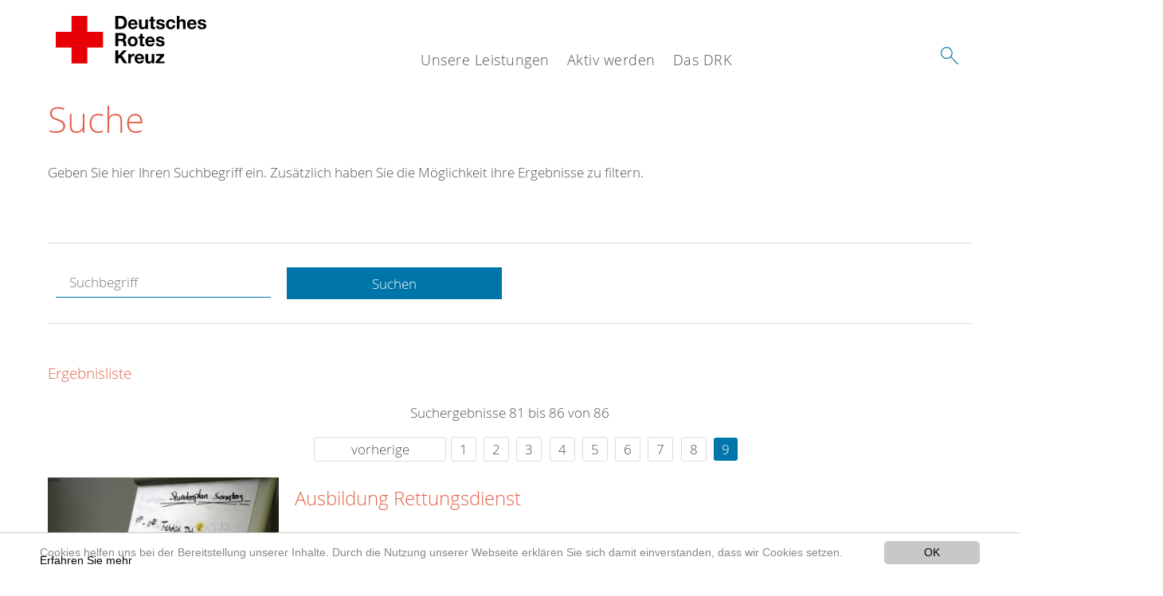

--- FILE ---
content_type: text/html; charset=utf-8
request_url: https://www.drkviersen.de/suche.html?amp%3Bchash=f94b9c9bc17b1e5e5d026fa381741271&chash=e01e0d16e78fd3e16d9ed0e31d94dac2&tx_kesearch_pi1%5Bpage%5D=9&tx_kesearch_pi1%5Bsword%5D=&cHash=b5bd93de03ffd70a2873318682481301
body_size: 7641
content:
<!DOCTYPE html>
<html lang="de">
<head>

<meta charset="utf-8">
<!-- 
	This website is powered by TYPO3 - inspiring people to share!
	TYPO3 is a free open source Content Management Framework initially created by Kasper Skaarhoj and licensed under GNU/GPL.
	TYPO3 is copyright 1998-2020 of Kasper Skaarhoj. Extensions are copyright of their respective owners.
	Information and contribution at https://typo3.org/
-->




<meta name="generator" content="TYPO3 CMS">
<meta name="X-UA-Compatible" content="IE=edge,chrome=1">


<link rel="stylesheet" type="text/css" href="/typo3conf/ext/drk_template_2016/Resources/Public/Css/main.css?1628760129" media="all">
<link rel="stylesheet" type="text/css" href="/typo3temp/Assets/ae0b4d4cc5.css?1645536941" media="all">
<link rel="stylesheet" type="text/css" href="/typo3conf/ext/drk_template_2016/Resources/Public/Css/print.css?1628760129" media="print">
<!--[if lte IE 9]><link rel="stylesheet" type="text/css" href="/typo3conf/ext/drk_template_2016/Resources/Public/Css/legacy-ie8.css?1628760129" media="all"><![endif]-->
<!--[if IE 9]><link rel="stylesheet" type="text/css" href="/typo3conf/ext/drk_template_2016/Resources/Public/Css/legacy-ie9.css?1628760129" media="all"><![endif]-->
<link rel="stylesheet" type="text/css" href="/typo3conf/ext/drk_template_2016/Resources/Public/Vendor/lightgallery/dist/css/lightgallery.min.css?1628760129" media="all">
<link rel="stylesheet" type="text/css" href="/typo3conf/ext/drk_template_2016/Resources/Public/Css/readspeaker.css?1628760129" media="all">
<link rel="stylesheet" type="text/css" href="/typo3temp/Assets/8292b05d9a.css?1645536941" media="all">
<link rel="stylesheet" type="text/css" href="/typo3conf/ext/ke_search/res/ke_search_pi1.css?1496914055" media="all">




<script src="/typo3temp/compressor/merged-84160f3219eb6ee5ff35fcf60d3fd54f-519a0a1ecaa3e6a22227c33ea7f7cd74.js?1645536941" type="text/javascript"></script>



<link rel="stylesheet" type="text/css" media="all"  href="/typo3conf/ext/mindshape_cookie_hint/Resources/Public/Css/light-bottom.css" />
<title>Suche - DRK OV Viersen </title><meta name="viewport" content="width=device-width, initial-scale=1.0, maximum-scale=2.0">        <meta name="msapplication-square70x70logo" content="/typo3conf/ext/drk_template_2016/Resources/Public/Images/png/windows-tile-70x70.png">
        <meta name="msapplication-square150x150logo" content="Resources/Public/Images/png/windows-tile-150x150.png">
        <meta name="msapplication-square310x310logo" content="/typo3conf/ext/drk_template_2016/Resources/Public/Images/png/windows-tile-310x310.png">
        <meta name="msapplication-TileImage" content="/typo3conf/ext/drk_template_2016/Resources/Public/Images/png/windows-tile-144x144.png">
        <meta name="msapplication-TileColor" content="#e60005">
        <link rel="apple-touch-icon-precomposed" sizes="152x152" href="/typo3conf/ext/drk_template_2016/Resources/Public/Images/png/apple-touch-icon-152x152-precomposed.png">
        <link rel="apple-touch-icon-precomposed" sizes="120x120" href="/typo3conf/ext/drk_template_2016/Resources/Public/Images/png/apple-touch-icon-120x120-precomposed.png">
        <link rel="apple-touch-icon-precomposed" sizes="76x76" href="/typo3conf/ext/drk_template_2016/Resources/Public/Images/png/apple-touch-icon-76x76-precomposed.png">
        <link rel="apple-touch-icon-precomposed" sizes="60x60" href="/typo3conf/ext/drk_template_2016/Resources/Public/Images/png/apple-touch-icon-60x60-precomposed.png">
        <link rel="apple-touch-icon-precomposed" sizes="144x144" href="/typo3conf/ext/drk_template_2016/Resources/Public/Images/png/apple-touch-icon-144x144-precomposed.png">
        <link rel="apple-touch-icon-precomposed" sizes="114x114" href="/typo3conf/ext/drk_template_2016/Resources/Public/Images/png/apple-touch-icon-114x114-precomposed.png">
        <link rel="apple-touch-icon-precomposed" sizes="72x72" href="/typo3conf/ext/drk_template_2016/Resources/Public/Images/png/apple-touch-icon-72x72-precomposed.png">
        <link rel="apple-touch-icon" sizes="57x57" href="/typo3conf/ext/drk_template_2016/Resources/Public/Images/png/apple-touch-icon.png">
        <link rel="shortcut icon" href="/typo3conf/ext/drk_template_2016/Resources/Public/Images/png/favicon.ico">
        <link rel="icon" type="image/png" sizes="64x64" href="/typo3conf/ext/drk_template_2016/Resources/Public/Images/png/favicon.png">
<meta name="DCTERMS.title" content="Suche">
<meta name="description" content="Inhalt nicht gefunden? Dann probieren Sie es erneut mit unserer Suche.">
<meta name="DCTERMS.description" content="Inhalt nicht gefunden? Dann probieren Sie es erneut mit unserer Suche.">
<meta name="keywords" content="Suche, DRK Suche">
<meta name="DCTERMS.subject" content="Suche, DRK Suche">
<meta name="copyright" content="2026">
<meta name="DCTERMS.rights" content="2026">
<meta name="author" content="Deutsches Rotes Kreuz">
<meta name="DCTERMS.creator" content="Deutsches Rotes Kreuz">
<meta name="rating" content="General">
<meta name="date" content="2017-03-10T11:54:11+01:00">
<meta name="DCTERMS.date" content="2017-03-10T11:54:11+01:00">
<meta name="robots" content="index,follow">
<meta name="revisit-after" content="1">
<link rel="canonical" href="https://www.drkviersen.de/">
<meta property="og:title" content="Suche">
<meta property="og:type" content="article">


</head>
<body>


<div class="c-page c-page--fullwidth">
    
    <header class="c-page-head js-sticky">
        <nav data-topbar role="navigation">

            <div class="o-section__wrapper">
                <label for="showSearch" class="searchbutton" onclick="window.setTimeout(function() {jQuery('#headSearchField').focus();}, 300);">
                    <svg role="img" class="c-search-form__btn-img o-icon-button__icon" aria-label="Suche starten">
                        <title class="h-sr-only">
                            Suche starten
                        </title>
                        <use xmlns:xlink="http://www.w3.org/1999/xlink" xlink:href="/typo3conf/ext/drk_template_2016/Resources/Public/Images/svg/spritemap.svg#sprite-search"></use>
                    </svg>
                </label>
                <input type="checkbox" id="showSearch">
                <div class="searchform">
                    <form action="/suche.html?tx__%5Bcontroller%5D=Standard&amp;cHash=0bfc757714eb61d575a86253a01d8879" method="post">
<div>
<input type="hidden" name="__referrer[@extension]" value="" />
<input type="hidden" name="__referrer[@controller]" value="Standard" />
<input type="hidden" name="__referrer[@action]" value="index" />
<input type="hidden" name="__referrer[arguments]" value="YTowOnt9148ea345468a1ab1212da696ef942586009cce00" />
<input type="hidden" name="__referrer[@request]" value="a:3:{s:10:&quot;@extension&quot;;N;s:11:&quot;@controller&quot;;s:8:&quot;Standard&quot;;s:7:&quot;@action&quot;;s:5:&quot;index&quot;;}adef5ef3039f2ad04999746aed30af4faf968062" />
<input type="hidden" name="__trustedProperties" value="a:1:{s:15:&quot;tx_kesearch_pi1&quot;;a:1:{s:5:&quot;sword&quot;;i:1;}}cb05768d90f749a8780e07b861befae5cc69f0d0" />
</div>

                        <input placeholder="Suchtext" class="o-form__field o-form__field o-form__field--text" id="headSearchField" type="text" name="tx_kesearch_pi1[sword]" />
                    </form>
                </div>
                <div class="c-page-body__column--main">
                    <div class="ac-container"><input type="checkbox" id="showMenu"><ul class="dropdown dropdown-linear dropdown-columnar" id="nav"><li class="dir"><label for="menu-page-5" class="main"><label for="menu-page-5" class="nav-more">+</label>Unsere Leistungen</label><input type="checkbox" id="menu-page-5"><ul class="column ac-small"><li><ul><li class="sub"><label class="navigationSection" for="menu-page-2276" class="nav-title"><label for="menu-page-2276" class="nav-more">+</label>Gefahrenabwehr</label><input type="checkbox" id="menu-page-2276"><ul class="ac-small"><li><a href="/aktiv-werden/einsatzbereiche/katastrophenschutz.html">Katastrophenschutz</a></li><li><a href="/aktiv-werden/einsatzbereiche/rettungsdienst.html">Rettungs- und Sanitätsdienst</a></li></ul></li></ul></li><li><ul><li class="sub"><label class="navigationSection" for="menu-page-2261" class="nav-title"><label for="menu-page-2261" class="nav-more">+</label>Veranstaltungsbetreuung</label><input type="checkbox" id="menu-page-2261"><ul class="ac-small"><li><a href="/unsere-leistungen/veranstaltungsbetreuung/sanitaetswachdienst.html">Sanitätswachdienst</a></li></ul></li></ul></li><li><ul><li class="sub"><label class="navigationSection" for="menu-page-2233" class="nav-title"><label for="menu-page-2233" class="nav-more">+</label>Jugendarbeit</label><input type="checkbox" id="menu-page-2233"><ul class="ac-small"><li><a href="/aktiv-werden/einsatzbereiche/jugendrotkreuz.html">Jugendrotkreuz</a></li><li><a href="/unsere-leistungen/spalte-6/jugendarbeit/notfalldarstellung.html">Notfalldarstellung</a></li><li><a href="/unsere-leistungen/spalte-6/jugendarbeit/schulsanitaetsdienst.html">Schulsanitätsdienst</a></li></ul></li></ul></li><li><ul><li class="sub"><label class="navigationSection" for="menu-page-2220" class="nav-title"><label for="menu-page-2220" class="nav-more">+</label>Soziales</label><input type="checkbox" id="menu-page-2220"><ul class="ac-small"><li><a href="/unsere-leistungen/soziales/blutspende.html">Blutspende</a></li></ul></li></ul></li><li></li></ul></li><li class="dir"><label for="menu-page-9" class="main"><label for="menu-page-9" class="nav-more">+</label>Aktiv werden</label><input type="checkbox" id="menu-page-9"><ul class="column ac-small"><li><ul><li class="sub"><label class="navigationSection" for="menu-page-2244" class="nav-title"><label for="menu-page-2244" class="nav-more">+</label>Einsatzbereiche</label><input type="checkbox" id="menu-page-2244"><ul class="ac-small"><li><a href="/aktiv-werden/einsatzbereiche/bereitschaft.html">Bereitschaft</a></li><li><a href="/aktiv-werden/einsatzbereiche/jugendrotkreuz.html">Jugendrotkreuz</a></li><li><a href="/aktiv-werden/einsatzbereiche/katastrophenschutz.html">Katastrophenschutz</a></li><li><a href="/aktiv-werden/einsatzbereiche/rettungsdienst.html">Rettungsdienst</a></li><li><a href="/aktiv-werden/einsatzbereiche/sanitaetsdienst.html">Sanitätsdienst</a></li></ul></li></ul></li><li><ul><li class="sub"><label class="navigationSection" for="menu-page-2248" class="nav-title"><label for="menu-page-2248" class="nav-more">+</label>Fachdienstausbildung</label><input type="checkbox" id="menu-page-2248"><ul class="ac-small"><li><a href="/aktiv-werden/fachdienstausbildung/ausbildung-bereitschaft.html">Ausbildung Bereitschaft</a></li><li><a href="/aktiv-werden/fachdienstausbildung/ausbildung-betreuungsdienst.html">Ausbildung Betreuungsdienst</a></li><li><a href="/aktiv-werden/fachdienstausbildung/ausbildung-fernmeldedienst.html">Ausbildung Fernmeldedienst</a></li><li><a href="/aktiv-werden/fachdienstausbildung/ausbildung-rettungsdienst.html">Ausbildung Rettungsdienst</a></li><li><a href="/aktiv-werden/fachdienstausbildung/ausbildung-sanitaetsdienst.html">Ausbildung Sanitätsdienst</a></li><li><a href="/aktiv-werden/fachdienstausbildung/ausbildung-technischer-dienst.html">Ausbildung Technischer Dienst</a></li></ul></li></ul></li><li><ul><li class="sub"><label class="navigationSection" for="menu-page-2272" class="nav-title"><label for="menu-page-2272" class="nav-more">+</label>Noch Fragen?</label><input type="checkbox" id="menu-page-2272"><ul class="ac-small"><li><a href="/aktiv-werden/spalte-4/noch-fragen/dein-ansprechpartner.html">Dein Ansprechpartner</a></li><li><a href="/aktiv-werden/spalte-4/noch-fragen/mitglied-werden.html">Mitglied werden</a></li></ul></li></ul></li></ul></li><li class="dir"><label for="menu-page-8" class="main"><label for="menu-page-8" class="nav-more">+</label>Das DRK</label><input type="checkbox" id="menu-page-8"><ul class="column ac-small"><li><ul><li class="sub"><label class="navigationSection" for="menu-page-2124" class="nav-title"><label for="menu-page-2124" class="nav-more">+</label>Selbstverständnis</label><input type="checkbox" id="menu-page-2124"><ul class="ac-small"><li><a href="/das-drk/selbstverstaendnis/grundsaetze.html">Grundsätze</a></li><li><a href="/das-drk/selbstverstaendnis/leitbild.html">Leitbild</a></li><li><a href="/das-drk/selbstverstaendnis/auftrag.html">Auftrag</a></li><li><a href="/das-drk/selbstverstaendnis/geschichte.html">Geschichte</a></li></ul></li></ul></li><li><ul><li class="sub"><label class="navigationSection" for="menu-page-403" class="nav-title"><label for="menu-page-403" class="nav-more">+</label>Adressen</label><input type="checkbox" id="menu-page-403"><ul class="ac-small"><li><a href="/das-drk/adressen/landesverbaende.html">Landesverbände</a></li><li><a href="/das-drk/adressen/kreisverbaende.html">Kreisverbände</a></li><li><a href="/das-drk/adressen/rotes-kreuz-international.html">Rotes Kreuz international</a></li><li><a href="/das-drk/adressen/generalsekretariat.html">Generalsekretariat</a></li></ul></li></ul></li></ul></li></ul></div>
                </div>
                <aside class="c-page-body__column c-page-body__column--aside">
                    <label for="showMenu" id="showMenuLabel">
                        <span class="c-menu-main-toggle__icon-wrap js-toggle c-menu-main-toggle--open is-active">
                            <svg role="img" class="c-menu-main-toggle__icon" aria-labelledby="sprite-menu">
                                <title class="h-sr-only" id="sprite-menu">
                                    Menü
                                </title>
                                <use xmlns:xlink="http://www.w3.org/1999/xlink" xlink:href="/typo3conf/ext/drk_template_2016/Resources/Public/Images/svg/spritemap.svg#sprite-menu"></use>
                            </svg>
                        </span>
                    </label>
                    
<span class="c-page-head__title">
    
            <a class="c-page-head__home-link" title="Deutsches Rotes Kreuz" href="/">
                <svg role="img" class="c-page-head__logo"
                     aria-labelledby="sprite-logo-drk">
                    <title class="h-sr-only" id="sprite-logo-drk">
                        Deutsches Rotes Kreuz
                    </title>
                    <use
                            xlink:href="/typo3conf/ext/drk_template_2016/Resources/Public/Images/svg/spritemap.svg#sprite-logo-drk"></use>
                </svg>
                
        <span class="brand">
            <span class="line1">
                &nbsp;
            </span>
            <span class="line2">
                &nbsp;
            </span>
            <span class="line3">
                &nbsp;
            </span>
        </span>

            </a>
        
</span>



                </aside>
            </div>

             
        </nav>
    </header>

    <main class="c-page-body" role="main">
        
        <section class="o-section">
            <div class="language-easy-language">
    <a href="/suche.html" class="language language-active"><img src="/typo3temp/menu/csm_leichte-sprache-deutsch-klein_d4ec97f489_3fbe11da86.gif" width="176" height="64"  alt="Suche" /></a><a href="/leichte-sprache/suche.html" class="language language-hidden"><img src="/typo3temp/menu/csm_leichte-sprache-klein_0e3959f369_25b6c3aa3e.gif" width="176" height="64"  alt="Suche" /></a>
</div>
            <div class="o-section__wrapper">
                
    <div class="c-menu-breadcrumb o-gridblock">
        <div class="c-menu-breadcrumb__wrapper">
            <h4 class="h-hide">
                Sie befinden sich hier:
            </h4>
            <ol class="c-menu-breadcrumb__list"></ol>
        </div>
    </div>

                
                  
                      

<div class="o-cms-content" id="c2884">
    
        

    
        
            <h1 class="o-cms-content__headline">
                Suche
            </h1>
        
        
        
        
        
        
        
    



    
</div>


                  
                  


    
        
<!-- COMPONENT: FLYOUT // Pictogram & text, Call to action // BEGIN -->
<div class="c-flyout   js-flyout">
    <div class="c-flyout__body   js-toggle-visible">
        <div class="c-flyout__content">
            <div class="o-media o-media--stacked o-media--">
                <figure class="o-media__img">
                    <!-- Pictogram // BEGIN -->
                    





                    <img src="/fileadmin/Bilder_und_Videos/Lesezeichenbilder/banner-2013.jpg" width="800" height="626" alt="" />
                    <!-- Pictogram // END -->
                </figure>
                <!-- Editable content // BEGIN -->
                <div class="o-media__body">
                    <h4></h4>
                    <p style="font-size: 12pt; line-height: 1;"><b>Kostenlose DRK-Hotline. <br />Wir beraten Sie gerne.</b></p>
<p style="text-align: center; color: #554f4a; font-size: 18pt;"><span style="text-align: center; color: #554f4a; font-size: 18pt;"><a href="tel:+0800365000" target="_blank"><span style="text-align: center; color: #554f4a; font-size: 18pt;"><b> 08000 <span style="color: rgb(255, 6, 10);">365</span> 000 </b></span></a></span></p>
<p style="text-align: center; line-height: 1.2; font-size: 12pt; margin-top: -24px"> Infos für Sie kostenfrei <br />rund um die Uhr</p>
                </div>
                <!-- Editable content // END -->
            </div>
        </div>

        <div class="c-flyout__foot">
            
        </div>

    </div>
</div>
<!-- COMPONENT: FLYOUT // Pictogram & text, Call to action // END -->


    




<div class="o-cms-content" id="c2885">
    
        

    
        
        
        
        
        
        
            
        
        
    



    

    <div class="o-cms-content__body">
        
        
        
        
            <div class="o-media o-media--stacked">
        

            
            
                


        
    











            
            

            
            <div class="o-media__body">
                <p>Geben Sie hier Ihren Suchbegriff ein. Zusätzlich haben Sie die Möglichkeit ihre Ergebnisse zu filtern.</p>
            </div>

            
        </div>
    </div>
</div>


<div id="c70">
	
	


    <div class="o-cms-content" id="c64">
        

    
        
        
        
        
        
        
            
        
        
    




        <div class="o-cms-content__body">
	       
    <form method="get" name="form_kesearch_pi1" class="o-form c-kesearch-form"
          action="/suche.html">
        <fieldset>
            
                <input type="hidden" name="id" value="502"/>
            
            
            
            

            <input id="kesearchpagenumber" type="hidden" name="tx_kesearch_pi1[page]" value="1"/>
            <!--<input id="resetFilters" type="hidden" name="tx_kesearch_pi1[resetFilters]" value="0"/>
            <input id="sortByField" type="hidden" name="tx_kesearch_pi1[sortByField]" value=""/>
            <input id="sortByDir" type="hidden" name="tx_kesearch_pi1[sortByDir]" value=""/>-->
			
            <div class="o-form__item-group">
                <div class="o-form__item t-medium-6 columns">
                    <input
                        type="text"
                        id="_bakke_search_sword"
                        class="o-form__field o-form__field o-form__field--text js-check-has-value"
                        name="tx_kesearch_pi1[sword]"
                        value=""
                        pattern=".{4,}"
                        title=""
                        placeholder="Suchbegriff"
                        onfocus="if (this.value == 'Suchbegriff') { this.value = ''; }"
                        onblur="if (this.value == '') { this.value = 'Suchbegriff'; }"/>
                </div>
                <div class="o-form__item   t-medium-6   columns">
                    <button id="_kesearch_submit"
                            alt="Finden"
                            name="submit"
                            type="submit"
                            class="o-btn o-btn--full">
                        Suchen
                    </button>
                </div>
				
            </div>
            <div class="o-form__item-group o-form__hiddenFilter">
                
            </div>

            

            <!--<input id="kesearchpagenumber" type="hidden" name="tx_kesearch_pi1[page]" value="1"/>
            <input id="resetFilters" type="hidden" name="tx_kesearch_pi1[resetFilters]" value="0"/>
            <input id="sortByField" type="hidden" name="tx_kesearch_pi1[sortByField]" value=""/>
            <input id="sortByDir" type="hidden" name="tx_kesearch_pi1[sortByDir]" value=""/>
            <span class="submitbutt">
                <input type="submit" value="Finden"/>
            </span>
            -->
        </fieldset>
    </form>


        </div>
    </div>




    <div class="o-cms-content" id="c63">
        

    
        
        
        
        
        
        
        
            
            <h4 class="o-cms-content__headline">
                Ergebnisliste
            </h4>
        
    




        <div class="o-cms-content__body">
	       
	

	
			
			
				<!--
	=====================
	Partials/ResultRows.html
-->

<div class="clearer"> </div>




	<div class="c-paginationcontainer">
		<!--
	=====================
	Partials/PageBrowser.html
-->


	<p>Suchergebnisse 81 bis 86 von 86</p>

	<div class="c-pagination">
		<div class="c-pagination__list">
			 <ul><li><a href="/suche.html?amp%3Bchash=f94b9c9bc17b1e5e5d026fa381741271&amp;chash=e01e0d16e78fd3e16d9ed0e31d94dac2&amp;tx_kesearch_pi1%5Bpage%5D=8&amp;tx_kesearch_pi1%5Bsword%5D=&amp;cHash=1017b05bfa4dfde91f3f6da2d5bfa07b" class="prev">vorherige</a></li><li><a href="/suche.html?amp%3Bchash=f94b9c9bc17b1e5e5d026fa381741271&amp;chash=e01e0d16e78fd3e16d9ed0e31d94dac2&amp;tx_kesearch_pi1%5Bpage%5D=1&amp;tx_kesearch_pi1%5Bsword%5D=&amp;cHash=a6fedf3234bfbc0901502f42cced85b7">1</a></li> <li><a href="/suche.html?amp%3Bchash=f94b9c9bc17b1e5e5d026fa381741271&amp;chash=e01e0d16e78fd3e16d9ed0e31d94dac2&amp;tx_kesearch_pi1%5Bpage%5D=2&amp;tx_kesearch_pi1%5Bsword%5D=&amp;cHash=8587336668f7e33702ce54e8e99f3775">2</a></li> <li><a href="/suche.html?amp%3Bchash=f94b9c9bc17b1e5e5d026fa381741271&amp;chash=e01e0d16e78fd3e16d9ed0e31d94dac2&amp;tx_kesearch_pi1%5Bpage%5D=3&amp;tx_kesearch_pi1%5Bsword%5D=&amp;cHash=391360e95f1bf754e2ae8c746602e100">3</a></li> <li><a href="/suche.html?amp%3Bchash=f94b9c9bc17b1e5e5d026fa381741271&amp;chash=e01e0d16e78fd3e16d9ed0e31d94dac2&amp;tx_kesearch_pi1%5Bpage%5D=4&amp;tx_kesearch_pi1%5Bsword%5D=&amp;cHash=12a3697a9f487116ae681f2a3025b90e">4</a></li> <li><a href="/suche.html?amp%3Bchash=f94b9c9bc17b1e5e5d026fa381741271&amp;chash=e01e0d16e78fd3e16d9ed0e31d94dac2&amp;tx_kesearch_pi1%5Bpage%5D=5&amp;tx_kesearch_pi1%5Bsword%5D=&amp;cHash=1bf916e981c3b25b1842e859e77e5d51">5</a></li> <li><a href="/suche.html?amp%3Bchash=f94b9c9bc17b1e5e5d026fa381741271&amp;chash=e01e0d16e78fd3e16d9ed0e31d94dac2&amp;tx_kesearch_pi1%5Bpage%5D=6&amp;tx_kesearch_pi1%5Bsword%5D=&amp;cHash=fca410ee5af1695c36fe1439eabb6e9c">6</a></li> <li><a href="/suche.html?amp%3Bchash=f94b9c9bc17b1e5e5d026fa381741271&amp;chash=e01e0d16e78fd3e16d9ed0e31d94dac2&amp;tx_kesearch_pi1%5Bpage%5D=7&amp;tx_kesearch_pi1%5Bsword%5D=&amp;cHash=c4889b1ac7f477d8af0c9efd43590ef2">7</a></li> <li><a href="/suche.html?amp%3Bchash=f94b9c9bc17b1e5e5d026fa381741271&amp;chash=e01e0d16e78fd3e16d9ed0e31d94dac2&amp;tx_kesearch_pi1%5Bpage%5D=8&amp;tx_kesearch_pi1%5Bsword%5D=&amp;cHash=1017b05bfa4dfde91f3f6da2d5bfa07b">8</a></li> <li><a href="/suche.html?amp%3Bchash=f94b9c9bc17b1e5e5d026fa381741271&amp;chash=e01e0d16e78fd3e16d9ed0e31d94dac2&amp;tx_kesearch_pi1%5Bpage%5D=9&amp;tx_kesearch_pi1%5Bsword%5D=&amp;cHash=b5bd93de03ffd70a2873318682481301" class="current">9</a></li> </ul> 
		</div>
	</div>


	</div>

<div id="kesearch_results" class="c-teaser-list">
	
		<!--
	=====================
	Partials/ResultRow.html
-->
<div class="result-list-item result-list-item-type-page">
    <ul class="o-gridblock--1column">
        
            
            <!--
	=====================
	Partials/ResultRow.html
-->
<li class="c-teaser-list__item" >
    <div class="o-media c-teaser c-kesearch-result">
        
            
            
                
    
    
            <div class="c-kesearch-result__imageholder">
				
				
						<img class="c-kesearch-result__image" src="/fileadmin/Eigene_Bilder_und_Videos/Teaser_660_440/Ausbildung_1.JPG" width="660" height="440" alt="" />
					                
                
            </div>
        


            
        

        <div class="o-media__body c-kesearch-result__body ">
            <h3 class="c-teaser__title">
                
                        <a href="/aktiv-werden/fachdienstausbildung/ausbildung-rettungsdienst.html"  title="Ausbildung Rettungsdienst"  class="o-cms-content__header-link">
                            Ausbildung Rettungsdienst
                        </a>
                    
            </h3>

            <p>
                
                    
                          Die Ausbildungen im Rettungsdienst in Deutschland ist Stufenweise aufgebaut und teilweise in den Bundesländern unterschiedlich geregelt, aber keine Sorge, der Rettungswagen ist aber in der ganzen...
                    
                

                <br/>
                
                        <a href="/aktiv-werden/fachdienstausbildung/ausbildung-rettungsdienst.html" class="c-teaser__link">
                            Weiterlesen
                        </a>
                    
            </p>
        </div>
    </div>
</li>







        
        
        
        
        
    </ul>
</div>

	
		<!--
	=====================
	Partials/ResultRow.html
-->
<div class="result-list-item result-list-item-type-page">
    <ul class="o-gridblock--1column">
        
            
            <!--
	=====================
	Partials/ResultRow.html
-->
<li class="c-teaser-list__item" >
    <div class="o-media c-teaser c-kesearch-result">
        
            
            
                
    
    
            <div class="c-kesearch-result__imageholder">
				
				
						<img class="c-kesearch-result__image" src="/fileadmin/Eigene_Bilder_und_Videos/Teaser_660_440/Katastrophenschutz_1.jpg" width="660" height="440" alt="" />
					                
                
            </div>
        


            
        

        <div class="o-media__body c-kesearch-result__body ">
            <h3 class="c-teaser__title">
                
                        <a href="/aktiv-werden/einsatzbereiche/katastrophenschutz.html"  title="Katastrophenschutz"  class="o-cms-content__header-link">
                            Katastrophenschutz
                        </a>
                    
            </h3>

            <p>
                
                    
                          Ein Hochwasser, eine Seuche oder ein großes Zugunglück - Szenarien die sich keiner herbei sehnt, aber die eine reale Bedrohung für das öffentliche Leben darstellen. Um den Menschen auch in diesen...
                    
                

                <br/>
                
                        <a href="/aktiv-werden/einsatzbereiche/katastrophenschutz.html" class="c-teaser__link">
                            Weiterlesen
                        </a>
                    
            </p>
        </div>
    </div>
</li>







        
        
        
        
        
    </ul>
</div>

	
		<!--
	=====================
	Partials/ResultRow.html
-->
<div class="result-list-item result-list-item-type-page">
    <ul class="o-gridblock--1column">
        
            
            <!--
	=====================
	Partials/ResultRow.html
-->
<li class="c-teaser-list__item" >
    <div class="o-media c-teaser c-kesearch-result">
        
            
            
                
    
    
            <div class="c-kesearch-result__imageholder">
				
				
						<img class="c-kesearch-result__image" src="/fileadmin/Eigene_Bilder_und_Videos/Teaser_660_440/SSD_1.JPG" width="660" height="440" alt="" />
					                
                
            </div>
        


            
        

        <div class="o-media__body c-kesearch-result__body ">
            <h3 class="c-teaser__title">
                
                        <a href="/unsere-leistungen/spalte-6/jugendarbeit/schulsanitaetsdienst.html"  title="Schulsanitätsdienst"  class="o-cms-content__header-link">
                            Schulsanitätsdienst
                        </a>
                    
            </h3>

            <p>
                
                    
                          Der Schulsanitätsdienst geht weit über Erste Hilfe hinaus: Schulsanitäter/-innen übernehmen Verantwortung für ihre Mitschüler/-innen. Sie sind bei Unfällen in der Schule als erste zur Stelle,...
                    
                

                <br/>
                
                        <a href="/unsere-leistungen/spalte-6/jugendarbeit/schulsanitaetsdienst.html" class="c-teaser__link">
                            Weiterlesen
                        </a>
                    
            </p>
        </div>
    </div>
</li>







        
        
        
        
        
    </ul>
</div>

	
		<!--
	=====================
	Partials/ResultRow.html
-->
<div class="result-list-item result-list-item-type-page">
    <ul class="o-gridblock--1column">
        
            
            <!--
	=====================
	Partials/ResultRow.html
-->
<li class="c-teaser-list__item" >
    <div class="o-media c-teaser c-kesearch-result">
        
            
            
                
    
    
            <div class="c-kesearch-result__imageholder">
				
				
						<img class="c-kesearch-result__image" src="/fileadmin/Eigene_Bilder_und_Videos/Teaser_660_440/Ausbildung_1.JPG" width="660" height="440" alt="" />
					                
                
            </div>
        


            
        

        <div class="o-media__body c-kesearch-result__body ">
            <h3 class="c-teaser__title">
                
                        <a href="/aktiv-werden/fachdienstausbildung/ausbildung-technischer-dienst.html"  title="Ausbildung Technischer Dienst"  class="o-cms-content__header-link">
                            Ausbildung Technischer Dienst
                        </a>
                    
            </h3>

            <p>
                
                    
                          Das DRK hilft nicht nur mit Pflaster und Kochtopf, sondern auch mit Logistik und Technik. Unser Fachdienst für Technik und Sicherheit hilft im Einsatz mit Strom, Gas, Licht und viel Werkzeug. Sie...
                    
                

                <br/>
                
                        <a href="/aktiv-werden/fachdienstausbildung/ausbildung-technischer-dienst.html" class="c-teaser__link">
                            Weiterlesen
                        </a>
                    
            </p>
        </div>
    </div>
</li>







        
        
        
        
        
    </ul>
</div>

	
		<!--
	=====================
	Partials/ResultRow.html
-->
<div class="result-list-item result-list-item-type-page">
    <ul class="o-gridblock--1column">
        
            
            <!--
	=====================
	Partials/ResultRow.html
-->
<li class="c-teaser-list__item" >
    <div class="o-media c-teaser c-kesearch-result">
        
            
            
                
    
    
            <div class="c-kesearch-result__imageholder">
				
				
						<img class="c-kesearch-result__image" src="/fileadmin/Eigene_Bilder_und_Videos/Teaser_660_440/Ausbildung_1.JPG" width="660" height="440" alt="" />
					                
                
            </div>
        


            
        

        <div class="o-media__body c-kesearch-result__body ">
            <h3 class="c-teaser__title">
                
                        <a href="/aktiv-werden/spalte-4/noch-fragen/dein-ansprechpartner.html"  title="Dein Ansprechpartner"  class="o-cms-content__header-link">
                            Dein Ansprechpartner
                        </a>
                    
            </h3>

            <p>
                
                    
                          Bereitschaft & Katastrophenschutz    Thorsten Möller

Bereitschafsleiter
ortsverein@drkviersen.de
Mitglied werden in der Bereitschaft&nbsp;Aus- Fort- und WeiterbildungenFragen rund um das Thema...
                    
                

                <br/>
                
                        <a href="/aktiv-werden/spalte-4/noch-fragen/dein-ansprechpartner.html" class="c-teaser__link">
                            Weiterlesen
                        </a>
                    
            </p>
        </div>
    </div>
</li>







        
        
        
        
        
    </ul>
</div>

	
		<!--
	=====================
	Partials/ResultRow.html
-->
<div class="result-list-item result-list-item-type-page">
    <ul class="o-gridblock--1column">
        
            
            <!--
	=====================
	Partials/ResultRow.html
-->
<li class="c-teaser-list__item" >
    <div class="o-media c-teaser c-kesearch-result">
        
            
            
                
    
    
            <div class="c-kesearch-result__imageholder">
				
				
						<img class="c-kesearch-result__image" src="/fileadmin/Eigene_Bilder_und_Videos/Teaser_660_440/Ausbildung_1.JPG" width="660" height="440" alt="" />
					                
                
            </div>
        


            
        

        <div class="o-media__body c-kesearch-result__body ">
            <h3 class="c-teaser__title">
                
                        <a href="/aktiv-werden/spalte-4/noch-fragen/mitglied-werden.html"  title="Mitglied werden"  class="o-cms-content__header-link">
                            Mitglied werden
                        </a>
                    
            </h3>

            <p>
                
                    
                        ... im Jugendrotkreuz    Als Mitglied im Jugendrotkreuz bist du Teil einer großen Gemeinschaft; egal ob Schulsanitätsdienst, Streitschlichter oder klassische Jugendgruppen, dass JRK ist in vielen...
                    
                

                <br/>
                
                        <a href="/aktiv-werden/spalte-4/noch-fragen/mitglied-werden.html" class="c-teaser__link">
                            Weiterlesen
                        </a>
                    
            </p>
        </div>
    </div>
</li>







        
        
        
        
        
    </ul>
</div>

	
</div>

	<div class="c-paginationcontainer">
		<!--
	=====================
	Partials/PageBrowser.html
-->


	<p>Suchergebnisse 81 bis 86 von 86</p>

	<div class="c-pagination">
		<div class="c-pagination__list">
			 <ul><li><a href="/suche.html?amp%3Bchash=f94b9c9bc17b1e5e5d026fa381741271&amp;chash=e01e0d16e78fd3e16d9ed0e31d94dac2&amp;tx_kesearch_pi1%5Bpage%5D=8&amp;tx_kesearch_pi1%5Bsword%5D=&amp;cHash=1017b05bfa4dfde91f3f6da2d5bfa07b" class="prev">vorherige</a></li><li><a href="/suche.html?amp%3Bchash=f94b9c9bc17b1e5e5d026fa381741271&amp;chash=e01e0d16e78fd3e16d9ed0e31d94dac2&amp;tx_kesearch_pi1%5Bpage%5D=1&amp;tx_kesearch_pi1%5Bsword%5D=&amp;cHash=a6fedf3234bfbc0901502f42cced85b7">1</a></li> <li><a href="/suche.html?amp%3Bchash=f94b9c9bc17b1e5e5d026fa381741271&amp;chash=e01e0d16e78fd3e16d9ed0e31d94dac2&amp;tx_kesearch_pi1%5Bpage%5D=2&amp;tx_kesearch_pi1%5Bsword%5D=&amp;cHash=8587336668f7e33702ce54e8e99f3775">2</a></li> <li><a href="/suche.html?amp%3Bchash=f94b9c9bc17b1e5e5d026fa381741271&amp;chash=e01e0d16e78fd3e16d9ed0e31d94dac2&amp;tx_kesearch_pi1%5Bpage%5D=3&amp;tx_kesearch_pi1%5Bsword%5D=&amp;cHash=391360e95f1bf754e2ae8c746602e100">3</a></li> <li><a href="/suche.html?amp%3Bchash=f94b9c9bc17b1e5e5d026fa381741271&amp;chash=e01e0d16e78fd3e16d9ed0e31d94dac2&amp;tx_kesearch_pi1%5Bpage%5D=4&amp;tx_kesearch_pi1%5Bsword%5D=&amp;cHash=12a3697a9f487116ae681f2a3025b90e">4</a></li> <li><a href="/suche.html?amp%3Bchash=f94b9c9bc17b1e5e5d026fa381741271&amp;chash=e01e0d16e78fd3e16d9ed0e31d94dac2&amp;tx_kesearch_pi1%5Bpage%5D=5&amp;tx_kesearch_pi1%5Bsword%5D=&amp;cHash=1bf916e981c3b25b1842e859e77e5d51">5</a></li> <li><a href="/suche.html?amp%3Bchash=f94b9c9bc17b1e5e5d026fa381741271&amp;chash=e01e0d16e78fd3e16d9ed0e31d94dac2&amp;tx_kesearch_pi1%5Bpage%5D=6&amp;tx_kesearch_pi1%5Bsword%5D=&amp;cHash=fca410ee5af1695c36fe1439eabb6e9c">6</a></li> <li><a href="/suche.html?amp%3Bchash=f94b9c9bc17b1e5e5d026fa381741271&amp;chash=e01e0d16e78fd3e16d9ed0e31d94dac2&amp;tx_kesearch_pi1%5Bpage%5D=7&amp;tx_kesearch_pi1%5Bsword%5D=&amp;cHash=c4889b1ac7f477d8af0c9efd43590ef2">7</a></li> <li><a href="/suche.html?amp%3Bchash=f94b9c9bc17b1e5e5d026fa381741271&amp;chash=e01e0d16e78fd3e16d9ed0e31d94dac2&amp;tx_kesearch_pi1%5Bpage%5D=8&amp;tx_kesearch_pi1%5Bsword%5D=&amp;cHash=1017b05bfa4dfde91f3f6da2d5bfa07b">8</a></li> <li><a href="/suche.html?amp%3Bchash=f94b9c9bc17b1e5e5d026fa381741271&amp;chash=e01e0d16e78fd3e16d9ed0e31d94dac2&amp;tx_kesearch_pi1%5Bpage%5D=9&amp;tx_kesearch_pi1%5Bsword%5D=&amp;cHash=b5bd93de03ffd70a2873318682481301" class="current">9</a></li> </ul> 
		</div>
	</div>


	</div>



			
		


        </div>
    </div>



	

</div>

                  



                
            </div>
        </section>
    </main>

    
    <footer class="c-page-foot o-section">
        <div class="o-section__wrapper">
            <nav class="c-menu-footer" role="navigation">

                
                <div class="c-page-foot__column"><ul class="c-menu-footer__list c-menu-footer__list--l1"><li class="c-menu-footer__item c-menu-footer__item--l1">Service</li><li class="c-menu-footer__item c-menu-footer__item--l2"><a href="/footer-menue-deutsch/service/datenschutz.html" title="Datenschutz" class="c-menu-footer__link">Datenschutz</a></li><li class="c-menu-footer__item c-menu-footer__item--l2"><a href="/footer-menue-deutsch/service/impressum.html" title="Impressum" class="c-menu-footer__link">Impressum</a></li></ul></div>
                <div class="c-page-foot__column c-page-foot__column--large">
                    <div class="c-menu-social">
                        <p class="c-menu-social__headline">
                            
                                    Social Media-Kanäle des DRK
                                
                        </p>
                        <ul class="c-menu-social__list">
                            
                            <li class="c-menu-social__item">
                                <a href="https://twitter.com/roteskreuz_de"
                                   class="c-menu-social__link"
                                   target="_blank"
                                   title="zum Facebook-Profil">
                                    <svg role="img"
                                         class="c-menu-social__icon o-icon-button__icon"
                                         aria-label="zum Facebook-Profil">
                                        <title class="h-sr-only">
                                            zum Twitter-Profil
                                        </title>
                                        <use
                                            xlink:href="/typo3conf/ext/drk_template_2016/Resources/Public/Images/svg/spritemap.svg#sprite-twitter"></use>
                                    </svg>
                                </a>
                            </li>
                            
                            
                            <li class="c-menu-social__item">
                                <a href="https://www.facebook.com/DRKViersen/"
                                   class="c-menu-social__link"
                                   target="_blank"
                                   title="zum Facebook-Profil">
                                    <svg role="img"
                                         class="c-menu-social__icon o-icon-button__icon"
                                         aria-label="zum Facebook-Profil">
                                        <title class="h-sr-only">
                                            zum Facebook-Profil
                                        </title>
                                        <use
                                            xlink:href="/typo3conf/ext/drk_template_2016/Resources/Public/Images/svg/spritemap.svg#sprite-facebook"></use>
                                    </svg>
                                </a>
                            </li>
                            
                            
                            <li class="c-menu-social__item">
                                <a href="https://plus.google.com/+DrkDe-Deutsches-Rotes-Kreuz"
                                   class="c-menu-social__link"
                                   target="_blank"
                                   title="zum Google+-Profil des DRK">
                                    <svg role="img"
                                         class="c-menu-social__icon o-icon-button__icon"
                                         aria-label="zum Google+-Profil des DRK">
                                        <title class="h-sr-only">
                                            zum Google+-Profil des DRK
                                        </title>

                                        <use
                                            xlink:href="/typo3conf/ext/drk_template_2016/Resources/Public/Images/svg/spritemap.svg#sprite-googleplus"></use>
                                    </svg>
                                </a>
                            </li>
                            
                            
                            <li class="c-menu-social__item">
                                <a href="https://www.youtube.com/user/DRKonline"
                                   class="c-menu-social__link"
                                   target="_blank"
                                   title="zum Youtube-Profil des DRK">
                                    <svg role="img"
                                         class="c-menu-social__icon o-icon-button__icon"
                                         aria-label="zum Youtube-Profil des DRK">
                                        <title class="h-sr-only">
                                            zum Youtube-Profil des DRK
                                        </title>

                                        <use
                                            xlink:href="/typo3conf/ext/drk_template_2016/Resources/Public/Images/svg/spritemap.svg#sprite-youtube"></use>
                                    </svg>
                                </a>
                            </li>
                            
                            
                            <li class="c-menu-social__item">
                                <a href="http://blog.drk.de/"
                                   class="c-menu-social__link"
                                   target="_blank"
                                   title="zum Blog des DRK">
                                    <svg role="img"
                                         class="c-menu-social__icon o-icon-button__icon"
                                         aria-label="zum Blog des DRK">
                                        <title class="h-sr-only">
                                            zum Blog des DRK
                                        </title>

                                        <use
                                            xlink:href="/typo3conf/ext/drk_template_2016/Resources/Public/Images/svg/spritemap.svg#sprite-wordpress"></use>
                                    </svg>
                                </a>
                            </li>
                            
                        </ul>
                    </div>
                </div>
            </nav>
        </div>
    </footer>


</div>

    <a href="#" class="c-toplink">
        zum Anfang
    </a>


<script>
	window.cookieconsent_options = {
		
			learnMore: 'Erfahren Sie mehr',
		
		dismiss: 'OK',
		message: 'Cookies helfen uns bei der Bereitstellung unserer Inhalte. Durch die Nutzung unserer Webseite erklären Sie sich damit einverstanden, dass wir Cookies setzen.',
		
			link: '/footer-menue-deutsch/service/datenschutz.html',
		
	};
</script>

<script src="/typo3temp/compressor/merged-422ff1f16fb51ec6d3eebf97bfa38f56-d2834e705baec774377e51736d3bf458.js?1645536941" type="text/javascript"></script>
<script src="/typo3conf/ext/drk_courseregistration/Resources/Public/JavaScript/tx_drkcourseregistrationform.js?1531145455" type="text/javascript"></script>
<script src="/typo3conf/ext/drk_memberform/Resources/Public/JavaScripts/tx_drkmemberform.js?1539176635" type="text/javascript"></script>


      <script src="//f1-eu.readspeaker.com/script/35/ReadSpeaker.js?pids=embhl"></script>

</body>
</html>